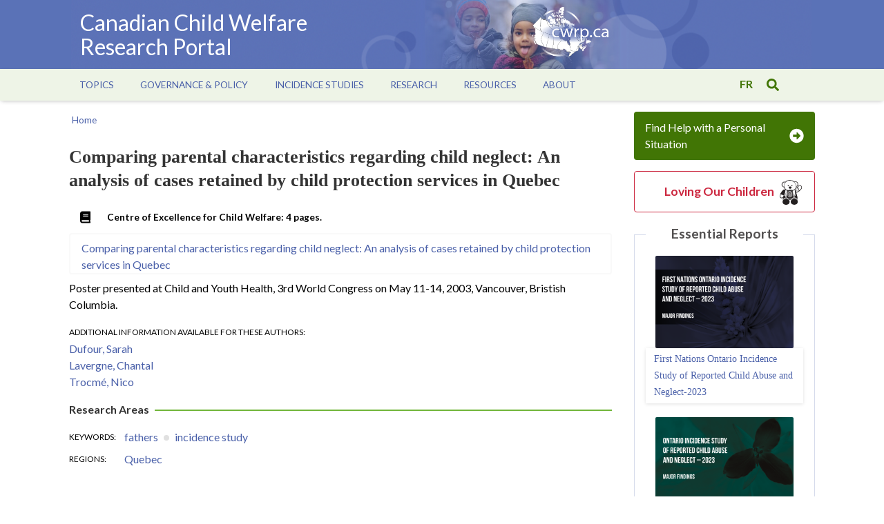

--- FILE ---
content_type: text/html; charset=UTF-8
request_url: https://cwrp.ca/publications/comparing-parental-characteristics-regarding-child-neglect-analysis-cases-retained
body_size: 6714
content:
<!DOCTYPE html>
<html lang="en" dir="ltr">
  <head>
    <meta charset="utf-8" />
<script async src="https://www.googletagmanager.com/gtag/js?id=UA-3274202-2"></script>
<script>window.dataLayer = window.dataLayer || [];function gtag(){dataLayer.push(arguments)};gtag("js", new Date());gtag("set", "developer_id.dMDhkMT", true);gtag("config", "UA-3274202-2", {"groups":"default","anonymize_ip":true,"page_placeholder":"PLACEHOLDER_page_path","allow_ad_personalization_signals":false});gtag("config", "G-L66LPZDFB8", {"groups":"default","page_placeholder":"PLACEHOLDER_page_location","allow_ad_personalization_signals":false});</script>
<link rel="canonical" href="https://cwrp.ca/publications/comparing-parental-characteristics-regarding-child-neglect-analysis-cases-retained" />
<meta name="Generator" content="Drupal 10 (https://www.drupal.org)" />
<meta name="MobileOptimized" content="width" />
<meta name="HandheldFriendly" content="true" />
<meta name="viewport" content="width=device-width, initial-scale=1.0" />
<link rel="icon" href="/themes/cwrp/favicon.ico" type="image/vnd.microsoft.icon" />
<link rel="alternate" hreflang="en" href="https://cwrp.ca/publications/comparing-parental-characteristics-regarding-child-neglect-analysis-cases-retained" />
<link rel="alternate" hreflang="fr" href="https://cwrp.ca/fr/publications/les-caracteristiques-des-figures-parentales-dans-les-familles-signalees-aux-services" />

    <title>Comparing parental characteristics regarding child neglect: An analysis of cases retained by child protection services in Quebec | Canadian Child Welfare Research Portal</title>
    <link rel="stylesheet" media="all" href="/sites/default/files/css/css_NlDW-EyebSx7cyL6sKzIFpXXZLmSFT8BUTQBqXqJbM4.css?delta=0&amp;language=en&amp;theme=cwrp&amp;include=eJxLLi8q0E_Lzysp1kkGMdNz8pMSc3STi4t1iiuLS1Jz9ZMSi1N1yjJTy4v1waRebn5KaU4qAH9LFho" />
<link rel="stylesheet" media="all" href="//fonts.googleapis.com/css?family=Lato:300,400,700,900|family=Merriweather:300,400,700" />
<link rel="stylesheet" media="all" href="/sites/default/files/css/css_QB-0yiIvhCbfqxoGJn2YBTOrCiLCH4A66Ir1-0Y0z5g.css?delta=2&amp;language=en&amp;theme=cwrp&amp;include=eJxLLi8q0E_Lzysp1kkGMdNz8pMSc3STi4t1iiuLS1Jz9ZMSi1N1yjJTy4v1waRebn5KaU4qAH9LFho" />

    
    <!-- Matomo -->
        <script>
        var _paq = window._paq = window._paq || [];
        /* tracker methods like "setCustomDimension" should be called before "trackPageView" */
        _paq.push(['trackPageView']);
        _paq.push(['enableLinkTracking']);
        (function() {
            var u="//analytics.soniccat.com/";
            _paq.push(['setTrackerUrl', u+'matomo.php']);
            _paq.push(['setSiteId', '1']);
            var d=document, g=d.createElement('script'), s=d.getElementsByTagName('script')[0];
            g.async=true; g.src=u+'matomo.js'; s.parentNode.insertBefore(g,s);
        })();
        </script>
        <!-- End Matomo Code -->
  </head>
  <body class="cwrp-ca path-node page-node-type-publication lang-en">
        <a href="#main-content" class="visually-hidden focusable skip-link">
      Skip to main content
    </a>
    
      <div class="dialog-off-canvas-main-canvas" data-off-canvas-main-canvas>
    <div class="container">

  <header>
    <div class="banner">
        <div class="wrapper">
        <div class="bgimage"></div>
            <div class="left">
                <div id="menu-button" class="mobile">
                    <span class="bars"><svg aria-hidden="true" data-prefix="fas" data-icon="bars" class="svg-inline--fa fa-bars fa-w-14" role="img" xmlns="http://www.w3.org/2000/svg" viewBox="0 0 448 512"><path fill="currentColor" d="M16 132h416c8.837 0 16-7.163 16-16V76c0-8.837-7.163-16-16-16H16C7.163 60 0 67.163 0 76v40c0 8.837 7.163 16 16 16zm0 160h416c8.837 0 16-7.163 16-16v-40c0-8.837-7.163-16-16-16H16c-8.837 0-16 7.163-16 16v40c0 8.837 7.163 16 16 16zm0 160h416c8.837 0 16-7.163 16-16v-40c0-8.837-7.163-16-16-16H16c-8.837 0-16 7.163-16 16v40c0 8.837 7.163 16 16 16z"></path></svg></span>
                    <span class="times"><svg aria-hidden="true" data-prefix="fas" data-icon="times" class="svg-inline--fa fa-times fa-w-11" role="img" xmlns="http://www.w3.org/2000/svg" viewBox="0 0 352 512"><path fill="currentColor" d="M242.72 256l100.07-100.07c12.28-12.28 12.28-32.19 0-44.48l-22.24-22.24c-12.28-12.28-32.19-12.28-44.48 0L176 189.28 75.93 89.21c-12.28-12.28-32.19-12.28-44.48 0L9.21 111.45c-12.28 12.28-12.28 32.19 0 44.48L109.28 256 9.21 356.07c-12.28 12.28-12.28 32.19 0 44.48l22.24 22.24c12.28 12.28 32.2 12.28 44.48 0L176 322.72l100.07 100.07c12.28 12.28 32.2 12.28 44.48 0l22.24-22.24c12.28-12.28 12.28-32.19 0-44.48L242.72 256z"></path></svg></span>
                </div>
                <div class="site-name"><a href="https://cwrp.ca/">Canadian Child Welfare Research Portal</a></div>
            </div>

            <div class="right">
                <div class="logo">
                    <a href="https://cwrp.ca/"><img src="/themes/cwrp/img/banner/logo.png" alt="cwrp logo"></a>
                </div>
            </div>

        </div>
    </div>

            <div id="menu-bar">
            <div class="wrapper">
                <menu>
                      <div>
    <nav role="navigation" aria-labelledby="block-cwrp-main-menu-menu" id="block-cwrp-main-menu">
            
  <h2 class="visually-hidden" id="block-cwrp-main-menu-menu">Main navigation</h2>
  

        
              <ul class="menu">
                    <li class="menu-item menu-item--expanded">
        <span>Topics</span>
                                <ul class="menu">
                    <li class="menu-item">
        <a href="/publications-catalogue" data-drupal-link-system-path="publications-catalogue">Browse All Publications</a>
              </li>
                <li class="menu-item menu-item--collapsed">
        <a href="/child-abuse-neglect" data-drupal-link-system-path="taxonomy/term/27">Child Abuse &amp; Neglect</a>
              </li>
                <li class="menu-item menu-item--collapsed">
        <a href="/out-home-care" data-drupal-link-system-path="taxonomy/term/365">Out of Home Care</a>
              </li>
                <li class="menu-item menu-item--collapsed">
        <a href="/intervention-prevention" data-drupal-link-system-path="taxonomy/term/157">Intervention &amp; Prevention</a>
              </li>
                <li class="menu-item menu-item--collapsed">
        <a href="/families-communities" data-drupal-link-system-path="taxonomy/term/371">Families &amp; Communities</a>
              </li>
                <li class="menu-item">
        <a href="/indigenous-child-welfare" data-drupal-link-system-path="taxonomy/term/151">Indigenous Child Welfare</a>
              </li>
                <li class="menu-item">
        <a href="/policy-legislation" data-drupal-link-system-path="taxonomy/term/369">Policy &amp; Legislation</a>
              </li>
        </ul>
  
              </li>
                <li class="menu-item menu-item--expanded">
        <span>Governance &amp; Policy</span>
                                <ul class="menu">
                    <li class="menu-item menu-item--collapsed">
        <a href="/statistics" data-drupal-link-system-path="node/116">Statistics</a>
              </li>
                <li class="menu-item">
        <a href="/legislation" data-drupal-link-system-path="node/117">Legislation</a>
              </li>
                <li class="menu-item">
        <a href="/reports" data-drupal-link-system-path="node/4043">Reports</a>
              </li>
                <li class="menu-item">
        <a href="/provinces-territories" data-drupal-link-system-path="node/261">Provinces &amp; Territories</a>
              </li>
        </ul>
  
              </li>
                <li class="menu-item menu-item--expanded">
        <span>Incidence Studies</span>
                                <ul class="menu">
                    <li class="menu-item menu-item--collapsed">
        <a href="/incidence-studies/canadian" data-drupal-link-system-path="node/120">Canadian Incidence Study</a>
              </li>
                <li class="menu-item menu-item--collapsed">
        <a href="/incidence-studies/first-nations" data-drupal-link-system-path="node/123">First Nations Incidence Study</a>
              </li>
                <li class="menu-item menu-item--collapsed">
        <a href="/incidence-studies/provincial" data-drupal-link-system-path="node/122">Provincial Incidence Studies</a>
              </li>
        </ul>
  
              </li>
                <li class="menu-item menu-item--expanded">
        <span>Research</span>
                                <ul class="menu">
                    <li class="menu-item">
        <a href="/research-watch" data-drupal-link-system-path="node/672">Research Watch</a>
              </li>
                <li class="menu-item">
        <a href="/canadian-research" data-drupal-link-system-path="node/677">Canadian Research</a>
              </li>
                <li class="menu-item menu-item--collapsed">
        <a href="/provinces-territoires/indigenous-child-welfare" data-drupal-link-system-path="provinces-territories/151">Indigenous Research</a>
              </li>
                <li class="menu-item">
        <a href="/infosheets/provincial-territorial" data-drupal-link-system-path="infosheets">Information Sheets</a>
              </li>
        </ul>
  
              </li>
                <li class="menu-item menu-item--expanded">
        <span>Resources</span>
                                <ul class="menu">
                    <li class="menu-item">
        <a href="/provincial-and-territorial-assistance" data-drupal-link-system-path="node/581">Provincial &amp; Territorial Assistance</a>
              </li>
                <li class="menu-item">
        <a href="/frequently-asked-questions-faqs" data-drupal-link-system-path="node/118">FAQs</a>
              </li>
                <li class="menu-item">
        <a href="/what-youth-want-know" data-drupal-link-system-path="node/881">What Youth Want To Know</a>
              </li>
                <li class="menu-item">
        <a href="/journals" data-drupal-link-system-path="node/740">Journals</a>
              </li>
                <li class="menu-item">
        <a href="/links" data-drupal-link-system-path="node/119">Links</a>
              </li>
                <li class="menu-item">
        <a href="/researchers" data-drupal-link-system-path="researchers">Researcher Directory</a>
              </li>
        </ul>
  
              </li>
                <li class="menu-item menu-item--expanded">
        <span>About</span>
                                <ul class="menu">
                    <li class="menu-item">
        <a href="/about-us" data-drupal-link-system-path="node/336">About Us</a>
              </li>
                <li class="menu-item">
        <a href="/partners">Partners</a>
              </li>
                <li class="menu-item">
        <a href="/contact-us" data-drupal-link-system-path="node/584">Contact Us</a>
              </li>
        </ul>
  
              </li>
        </ul>
  


  </nav>

  </div>

                </menu>

                <div class="toggle">
                    <div class="language">
                      <div>
    
<div class="language-switcher-language-url block block-language" id="block-languageswitcher" role="navigation">
  
    
      <ul class="links"><li hreflang="en" data-drupal-link-system-path="node/604" class="is-active" aria-current="page"><a href="/publications/comparing-parental-characteristics-regarding-child-neglect-analysis-cases-retained" class="language-link is-active" hreflang="en" data-drupal-link-system-path="node/604" aria-current="page">en</a></li><li hreflang="fr" data-drupal-link-system-path="node/604"><a href="/fr/publications/les-caracteristiques-des-figures-parentales-dans-les-familles-signalees-aux-services" class="language-link" hreflang="fr" data-drupal-link-system-path="node/604">fr</a></li></ul>
  </div>

  </div>

                    </div>
                    <div id="search-button">
                    <svg aria-hidden="true" data-prefix="fas" data-icon="search" class="svg-inline--fa fa-search fa-w-16" role="img" xmlns="http://www.w3.org/2000/svg" viewBox="0 0 512 512"><path fill="currentColor" d="M505 442.7L405.3 343c-4.5-4.5-10.6-7-17-7H372c27.6-35.3 44-79.7 44-128C416 93.1 322.9 0 208 0S0 93.1 0 208s93.1 208 208 208c48.3 0 92.7-16.4 128-44v16.3c0 6.4 2.5 12.5 7 17l99.7 99.7c9.4 9.4 24.6 9.4 33.9 0l28.3-28.3c9.4-9.4 9.4-24.6.1-34zM208 336c-70.7 0-128-57.2-128-128 0-70.7 57.2-128 128-128 70.7 0 128 57.2 128 128 0 70.7-57.2 128-128 128z"></path></svg>                    </div>
                </div>
            </div>
        </div>
    
    <section id="search-overlay">
        <div class="wrapper">
            <div id="search-close">
            <svg aria-hidden="true" data-prefix="fas" data-icon="times" class="svg-inline--fa fa-times fa-w-11" role="img" xmlns="http://www.w3.org/2000/svg" viewBox="0 0 352 512"><path fill="currentColor" d="M242.72 256l100.07-100.07c12.28-12.28 12.28-32.19 0-44.48l-22.24-22.24c-12.28-12.28-32.19-12.28-44.48 0L176 189.28 75.93 89.21c-12.28-12.28-32.19-12.28-44.48 0L9.21 111.45c-12.28 12.28-12.28 32.19 0 44.48L109.28 256 9.21 356.07c-12.28 12.28-12.28 32.19 0 44.48l22.24 22.24c12.28 12.28 32.2 12.28 44.48 0L176 322.72l100.07 100.07c12.28 12.28 32.2 12.28 44.48 0l22.24-22.24c12.28-12.28 12.28-32.19 0-44.48L242.72 256z"></path></svg>            </div>
              <div>
    
<div class="views-exposed-form block block-views" data-drupal-selector="views-exposed-form-search-page-1" id="block-exposedformsearchpage-1-2">
  
    
      <form action="/search" method="get" id="views-exposed-form-search-page-1" accept-charset="UTF-8">
    <div class="js-form-item form-item form-type-textfield js-form-type-textfield form-item-search-api-fulltext js-form-item-search-api-fulltext">
      <label for="edit-search-api-fulltext">Search</label>
        <input data-drupal-selector="edit-search-api-fulltext" type="text" id="edit-search-api-fulltext" name="search_api_fulltext" value="" size="30" maxlength="128" class="form-text" />

        </div>
<div data-drupal-selector="edit-actions" class="form-actions js-form-wrapper form-wrapper" id="edit-actions"><input data-drupal-selector="edit-submit-search" type="submit" id="edit-submit-search" value="Apply" class="button js-form-submit form-submit" />
</div>


</form>

  </div>

  </div>

        </div>
    </section>

    <section class="get-help">
        <a href="/provincial-and-territorial-assistance"><span>Find Help with a Personal Situation</span> <svg aria-hidden="true" data-prefix="fas" data-icon="arrow-alt-circle-right" class="svg-inline--fa fa-arrow-alt-circle-right fa-w-16" role="img" xmlns="http://www.w3.org/2000/svg" viewBox="0 0 512 512"><path fill="currentColor" d="M256 8c137 0 248 111 248 248S393 504 256 504 8 393 8 256 119 8 256 8zM140 300h116v70.9c0 10.7 13 16.1 20.5 8.5l114.3-114.9c4.7-4.7 4.7-12.2 0-16.9l-114.3-115c-7.6-7.6-20.5-2.2-20.5 8.5V212H140c-6.6 0-12 5.4-12 12v64c0 6.6 5.4 12 12 12z"></path></svg>
</a>
    </section>

</header>

    <section class="main" class="content-wrapper">
        <div class="wrapper">
            <main role="main">
                <a id="main-content" tabindex="-1"></a>
                                                  <div>
    
<div id="block-cwrp-breadcrumbs-2" class="breadcrumb block block-system">
  
    
        <nav role="navigation" aria-labelledby="system-breadcrumb">
    <h2 id="system-breadcrumb" class="visually-hidden">Breadcrumb</h2>
    <ol>
          <li>
                  <a href="/">Home</a>
              </li>
        </ol>
  </nav>

  </div>

<div id="block-cwrp-page-title" class="block block-core">
  
    
      
  <h1><span>Comparing parental characteristics regarding child neglect: An analysis of cases retained by child protection services in Quebec</span>
</h1>


  </div>

  </div>

                
                  <div>
    
<div id="block-cwrp-content" class="block block-system">
  
    
      
    



    <article data-history-node-id="604" class="node node--type-publication node--view-mode-full">

                    <div class="source"><img class="icon" src="/themes/cwrp/img/svg-icons/book-solid.svg" alt="download file">
            <div class="field field--name-field-source field--type-text-long field--label-hidden field__item">Centre of Excellence for Child Welfare: 4 pages.</div>
      </div>
        
                    <div class="media">
                
                
                                                                                                    
                                            <div>
                            <a href="/sites/default/files/publications/en/MayerHandoutv3.pdf">Comparing parental characteristics regarding child neglect: An analysis of cases retained by child protection services in Quebec</a>
                        </div>
                                                </div>
        
        
            <div class="field field--name-field-abstract field--type-text-long field--label-hidden field__item"><p>Poster presented at Child and Youth Health, 3rd World Congress on May 11-14, 2003, Vancouver, Bristish Columbia.</p></div>
      
        

        
        
  <div class="field field--name-field-authors field--type-entity-reference field--label-above">
    <div class="field__label">Additional information available for these authors</div>
          <div class="field__items">
              <div class="field__item"><a href="/researcher/dufour-sarah" hreflang="en">Dufour, Sarah</a></div>
          <div class="field__item"><a href="/researcher/lavergne-chantal" hreflang="en">Lavergne, Chantal</a></div>
          <div class="field__item"><a href="/researcher/trocme-nico" hreflang="en">Trocmé, Nico</a></div>
              </div>
      </div>


        
            <div class="topics">
                <h2>Research Areas</h2>
                
  <div class="field field--name-field-keywords field--type-entity-reference field--label-inline clearfix">
    <div class="field__label">Keywords</div>
          <div class="field__items">
              <div class="field__item"><a href="/fathers" hreflang="en">fathers</a></div>
          <div class="field__item"><a href="/incidence-study" hreflang="en">incidence study</a></div>
              </div>
      </div>

                
  <div class="field field--name-field-province-territory field--type-entity-reference field--label-inline clearfix">
    <div class="field__label">Regions</div>
          <div class="field__items">
              <div class="field__item"><a href="/quebec" hreflang="en">Quebec</a></div>
              </div>
      </div>

            </div>
        
    </article>

    
  </div>

  </div>

            </main>

             <div class="mobile-block">
                            </div>

            <aside class="aside" role="complementary">
                                    <section class="get-help">
                        <a href="/provincial-and-territorial-assistance"><span>Find Help with a Personal Situation</span> <svg aria-hidden="true" data-prefix="fas" data-icon="arrow-alt-circle-right" class="svg-inline--fa fa-arrow-alt-circle-right fa-w-16" role="img" xmlns="http://www.w3.org/2000/svg" viewBox="0 0 512 512"><path fill="currentColor" d="M256 8c137 0 248 111 248 248S393 504 256 504 8 393 8 256 119 8 256 8zM140 300h116v70.9c0 10.7 13 16.1 20.5 8.5l114.3-114.9c4.7-4.7 4.7-12.2 0-16.9l-114.3-115c-7.6-7.6-20.5-2.2-20.5 8.5V212H140c-6.6 0-12 5.4-12 12v64c0 6.6 5.4 12 12 12z"></path></svg>
</a>
                    </section>
                
                                  <div>
    
<div id="block-cwrp-lovingourchildren" class="loc clickable-card block block-block-content">
  
    
      
            <div class="field field--name-body field--type-text-with-summary field--label-hidden field__item"><h3><a href="/loving-our-children">Loving Our Children</a></h3></div>
      
  </div>

<div class="views-element-container essential-reports block block-views" id="block-cwrp-views-block-entityqueue-block-1">
  
      <h2>Essential Reports</h2>
    
      <div><div class="view-entityqueue view-id-entityqueue view-display-id-block_1 js-view-dom-id-277ad2a39a81797652a066d24b950673aa9c0dac39456af8ddf696131738a700">
  
    

  
  
  
      <div class="view-content">
          <div class="views-row">
      <div class="field field--name-items field--type-entity-reference field--label-hidden field__items">
              <div class="field__item">
    

  

        <div class="queue-item clickable-card image">
                      
            <div class="field field--name-field-cover-image field--type-image field--label-hidden field__item">  <img loading="lazy" src="/sites/default/files/styles/essential_report_cover/public/2025-09/fnois2023-cover.png?itok=DYUd1GAr" width="300" height="200" alt="FN OIS 2023 report cover" class="image-style-essential-report-cover" />


</div>
      
                    <div class="title"><a href="/publications/first-nations-ontario-incidence-study-reported-child-abuse-and-neglect-2023">
                          <span>First Nations Ontario Incidence Study of Reported Child Abuse and Neglect‑2023</span>

                      </a></div>
        </div>

    </div>
              <div class="field__item">
    

  

        <div class="queue-item clickable-card image">
                      
            <div class="field field--name-field-cover-image field--type-image field--label-hidden field__item">  <img loading="lazy" src="/sites/default/files/styles/essential_report_cover/public/2025-09/ois2023-cover.png?itok=0SsH5PCj" width="300" height="200" alt="OIS 2023 report cover" class="image-style-essential-report-cover" />


</div>
      
                    <div class="title"><a href="/publications/ontario-incidence-study-reported-child-abuse-and-neglect-2023-ois-2023">
                          <span>Ontario Incidence Study of Reported Child Abuse and Neglect-2023 (OIS‑2023)</span>

                      </a></div>
        </div>

    </div>
              <div class="field__item">
    

  

        <div class="queue-item clickable-card image">
                      
            <div class="field field--name-field-cover-image field--type-image field--label-hidden field__item">  <img loading="lazy" src="/sites/default/files/styles/essential_report_cover/public/2025-09/fnc-cis-cover.png?itok=YrSYs2gF" width="300" height="200" alt="FN CIS 2019 report cover" class="image-style-essential-report-cover" />


</div>
      
                    <div class="title"><a href="/publications/denouncing-continued-overrepresentation-first-nations-children-canadian-child-welfare">
                          
            <div class="field field--name-field-short-title field--type-string field--label-hidden field__item">Findings from the First Nations/Canadian Incidence Study of Reported Child Abuse and Neglect-2019</div>
      
                      </a></div>
        </div>

    </div>
          </div>
  </div>

    </div>

  
    

  
    

  </div>
</div>

  </div>

  </div>

                            </aside>
        </div>
            </section>

    <footer>
  <hr>
  <section class="about">
      <ul class="contact">
        <li><a href="/about-us">About</a></li>
        <li><a href="/contact-us">Contact Us</a></li>
      </ul>
      <ul class="copyright">
          <li><a href="/terms-use">Terms of Use</a></li>
          <li><span>Copyright 2026</span></li>
      </ul>
  </section>
  <section class="partners">
    <h3>Our Partners</h3>
    <div class="logos">
      <div class="logo"><a href="https://www.mcgill.ca/crcf/" target="_blank"><img src="/themes/cwrp/img/logos/CRCF.png" alt="Centre for Research on Children and Families logo"></a></div>
      <div class="logo"><a href="https://fncaringsociety.com/" target="_blank"><img src="/themes/cwrp/img/logos/FNCFCS.png" alt="First Nations Child &amp; Family Caring Society logo"></a></div>
    </div>
    <div class="logos">
      <div class="logo uofm"><a href="https://travail-social.umontreal.ca/accueil/" target="_blank"><img src="/themes/cwrp/img/logos/UdeMEcoledeTS.png" alt="Université de Montréal École de travail social logo"></a></div>
      <div class="logo uoft"><a href="https://socialwork.utoronto.ca/" target="_blank"><img src="/themes/cwrp/img/logos/UofTfacultysocialwork.png" alt="University of Toronto Factor Inwentash Faculty of Social Work logo"></a></div>
      <div class="logo part"><a href="https://www.partcanada.org/" target="_blank"><img src="/themes/cwrp/img/logos/PART.png" alt="Part Canada logo"></a></div>
      <div class="logo crc"><a href="https://www.chairs-chaires.gc.ca/home-accueil-eng.aspx" target="_blank"><img src="/themes/cwrp/img/logos/CRC.png" alt="Canada Research Chairs logo"></a></div>
    </div>
  </section>
</footer>

</div>

  </div>

    
    <script type="application/json" data-drupal-selector="drupal-settings-json">{"path":{"baseUrl":"\/","pathPrefix":"","currentPath":"node\/604","currentPathIsAdmin":false,"isFront":false,"currentLanguage":"en"},"pluralDelimiter":"\u0003","suppressDeprecationErrors":true,"google_analytics":{"account":"UA-3274202-2","trackOutbound":true,"trackMailto":true,"trackTel":true,"trackDownload":true,"trackDownloadExtensions":"7z|aac|arc|arj|asf|asx|avi|bin|csv|doc(x|m)?|dot(x|m)?|exe|flv|gif|gz|gzip|hqx|jar|jpe?g|js|mp(2|3|4|e?g)|mov(ie)?|msi|msp|pdf|phps|png|ppt(x|m)?|pot(x|m)?|pps(x|m)?|ppam|sld(x|m)?|thmx|qtm?|ra(m|r)?|sea|sit|tar|tgz|torrent|txt|wav|wma|wmv|wpd|xls(x|m|b)?|xlt(x|m)|xlam|xml|z|zip"},"ajaxTrustedUrl":{"\/search":true},"user":{"uid":0,"permissionsHash":"0227400ac170b2b4b51ea38db1bf2aff675de16e8e047a81543f5945f0e764df"}}</script>
<script src="/sites/default/files/js/js_d2b_iK1Xk0g167fzjGKraffUYWwOsSBecK3tot3wNbk.js?scope=footer&amp;delta=0&amp;language=en&amp;theme=cwrp&amp;include=eJxLLi8q0E_PyU9KzNHNKtZJz89Pz0mNT8xLzKksyUwu1kcXAADK2BMK"></script>

    <!-- Hotjar Tracking Code for www.cwrp.ca -->
    <script>
        (function(h,o,t,j,a,r){
            h.hj=h.hj||function(){(h.hj.q=h.hj.q||[]).push(arguments)};
            h._hjSettings={hjid:2041298,hjsv:6};
            a=o.getElementsByTagName('head')[0];
            r=o.createElement('script');r.async=1;
            r.src=t+h._hjSettings.hjid+j+h._hjSettings.hjsv;
            a.appendChild(r);
        })(window,document,'https://static.hotjar.com/c/hotjar-','.js?sv=');
    </script>
  </body>
</html>
